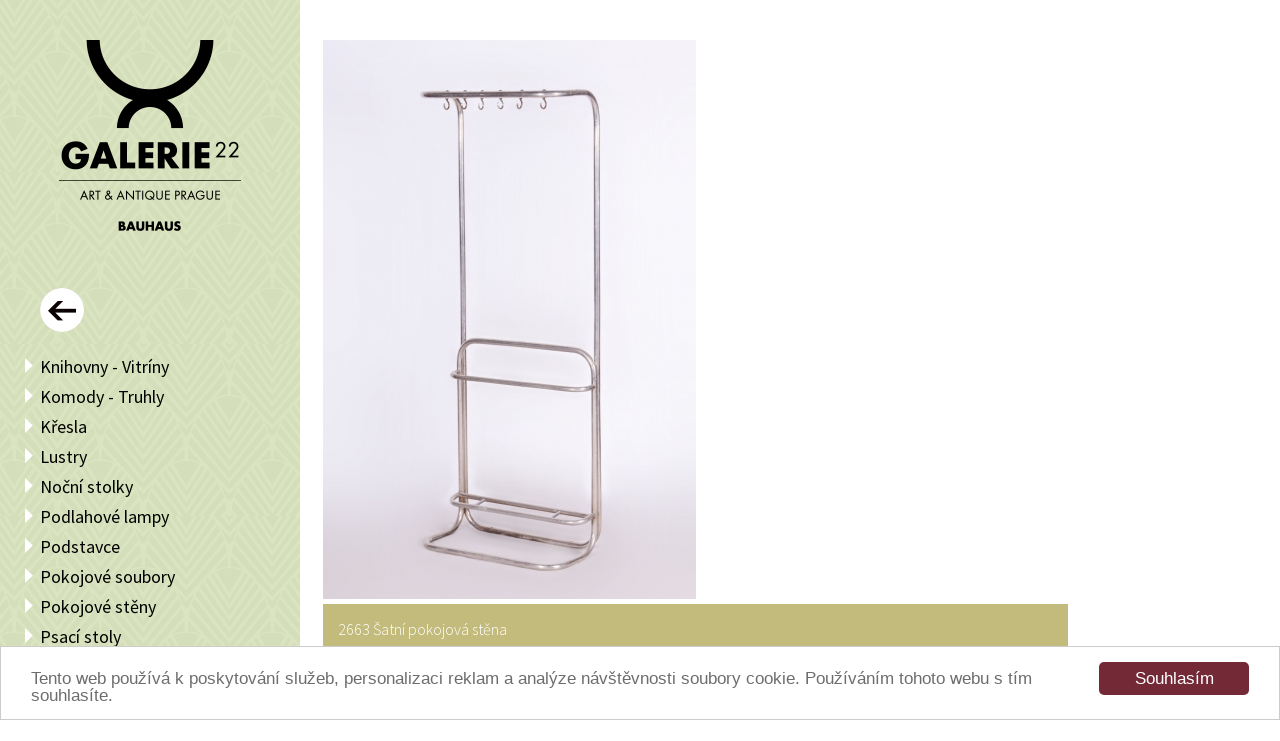

--- FILE ---
content_type: text/html; charset=utf-8
request_url: https://galerie22.cz/cz/bauhaus/2/pokojove-steny
body_size: 4628
content:

<!DOCTYPE html>
<html xmlns="http://www.w3.org/1999/xhtml" xml:lang="cs-cz" lang="cs-cz" dir="ltr">
<head>
	<meta name="viewport" content="width=device-width, initial-scale=1.0" />

    <script type="text/javascript">
        window.cookieconsent_options = {"message":"Tento web používá k poskytování služeb, personalizaci reklam a analýze návštěvnosti soubory cookie. Používáním tohoto webu s tím souhlasíte.","dismiss":"Souhlasím","learnMore":"","link":null,"theme":"light-bottom"};
    </script>

   	<base href="https://galerie22.cz/cz/bauhaus/2/pokojove-steny" />
	<meta http-equiv="content-type" content="text/html; charset=utf-8" />
	<meta name="keywords" content="Starožitný nábytek
Antik
Starožitnosti
Antiques
Art deco
Artdeco furniture
Biedermeier
Restaurování nábytku
Retro nábytek
Funkcionalismus
Halabala
Čalounická dílna
Potahové látky
Čalounění auto veteránů" />
	<meta name="description" content="Prodejní galerie v centru Prahy nabízí starožitný nábytek a umění. Rozsáhla expozice Art Deco, Halabala, funkcionalismus, Biedermeier a další. Specializujeme se na restaurování nabytku. K dispozici je i vlastní čalounická dílna. Provádíme též restaurování interiérů pro autoveterány. 
" />
	<meta name="generator" content="Joomla! - Open Source Content Management" />
	<title>Funkcionalismus</title>
	<link href="https://galerie22.cz/cz/bauhaus/2/pokojove-steny" rel="alternate" hreflang="cs-CZ" />
	<link href="https://galerie22.cz/en/new-bauhaus/2/room-dividers" rel="alternate" hreflang="en-GB" />
	<link href="/favicon.ico" rel="shortcut icon" type="image/vnd.microsoft.icon" />
	<link href="/components/com_catalog/css/stylesheet.css?20201107" rel="stylesheet" type="text/css" />
	<link href="/media/jui/css/chosen.css?280251abbc650574af35fd70249966e1" rel="stylesheet" type="text/css" />
	<link href="/plugins/system/jcemediabox/css/jcemediabox.css?3ab6d4490e67378d035cce4c84ffa080" rel="stylesheet" type="text/css" />
	<link href="/plugins/system/jcemediabox/themes/standard/css/style.css?7361405241320e69bc1bfb093eb0a2f7" rel="stylesheet" type="text/css" />
	<link href="/templates/g22/css/template.min.css?876456513" rel="stylesheet" type="text/css" />
	<link href="/templates/g22/javascript/fancybox/source/jquery.fancybox.css" rel="stylesheet" type="text/css" />
	<link href="/templates/g22/javascript/fancybox/source/helpers/jquery.expand.css" rel="stylesheet" type="text/css" />
	<link href="/templates/g22/javascript/bxslider/jquery.bxslider.css" rel="stylesheet" type="text/css" />
	<link href="/media/mod_languages/css/template.css?280251abbc650574af35fd70249966e1" rel="stylesheet" type="text/css" />
	<script src="/media/jui/js/jquery.min.js?280251abbc650574af35fd70249966e1" type="text/javascript"></script>
	<script src="/media/jui/js/jquery-noconflict.js?280251abbc650574af35fd70249966e1" type="text/javascript"></script>
	<script src="/media/jui/js/jquery-migrate.min.js?280251abbc650574af35fd70249966e1" type="text/javascript"></script>
	<script src="/media/jui/js/jquery.ui.core.min.js?280251abbc650574af35fd70249966e1" type="text/javascript"></script>
	<script src="/media/jui/js/chosen.jquery.min.js?280251abbc650574af35fd70249966e1" type="text/javascript"></script>
	<script src="/components/com_catalog/js/script.js" type="text/javascript" defer="defer"></script>
	<script src="/plugins/system/jcemediabox/js/jcemediabox.js?2ee2100a9127451a41de5a4c2c62e127" type="text/javascript"></script>
	<script src="/templates/g22/javascript/template.min.js?8946513" type="text/javascript" defer="defer"></script>
	<script src="/templates/g22/javascript/fancybox/source/jquery.fancybox.pack.js" type="text/javascript" defer="defer"></script>
	<script src="/templates/g22/javascript/fancybox/source/helpers/jquery.expand.js" type="text/javascript" defer="defer"></script>
	<script src="/templates/g22/javascript/bxslider/jquery.bxslider.min.js" type="text/javascript" defer="defer"></script>
	<script type="text/javascript">

	jQuery(function ($) {
		initChosen();
		$("body").on("subform-row-add", initChosen);

		function initChosen(event, container)
		{
			container = container || document;
			$(container).find("select").chosen({"disable_search_threshold":10,"search_contains":true,"allow_single_deselect":true,"placeholder_text_multiple":"Zadejte nebo vyberte n\u011bkter\u00e9 mo\u017enosti","placeholder_text_single":"Vyberte mo\u017enost","no_results_text":"Nejsou odpov\u00eddaj\u00edc\u00ed v\u00fdsledky"});
		}
	});
	JCEMediaBox.init({popup:{width:"",height:"",legacy:0,lightbox:0,shadowbox:0,resize:1,icons:1,overlay:1,overlayopacity:0.8,overlaycolor:"#000000",fadespeed:500,scalespeed:500,hideobjects:0,scrolling:"fixed",close:2,labels:{'close':'Close','next':'Next','previous':'Previous','cancel':'Cancel','numbers':'{$current} of {$total}'},cookie_expiry:"",google_viewer:0},tooltip:{className:"tooltip",opacity:0.8,speed:150,position:"br",offsets:{x: 16, y: 16}},base:"/",imgpath:"plugins/system/jcemediabox/img",theme:"standard",themecustom:"",themepath:"plugins/system/jcemediabox/themes",mediafallback:0,mediaselector:"audio,video"});
	</script>
	<link href="https://galerie22.cz/cz/bauhaus/2/pokojove-steny" rel="alternate" hreflang="x-default" />


    <script>

        (function(i,s,o,g,r,a,m){i['GoogleAnalyticsObject']=r;i[r]=i[r]||function(){
            (i[r].q=i[r].q||[]).push(arguments)},i[r].l=1*new
            Date();a=s.createElement(o),

            m=s.getElementsByTagName(o)[0];a.async=1;a.src=g;m.parentNode.insertBefore(a
            ,m)

        })(window,document,'script','//www.google-analytics.com/analytics.js','ga');

        ga('create', 'UA-62993919-1', 'auto');
        ga('send', 'pageview');

    </script>




</head>

<body>
<div id="fb-root"></div>
<script>(function(d, s, id) {
  var js, fjs = d.getElementsByTagName(s)[0];
  if (d.getElementById(id)) return;
  js = d.createElement(s); js.id = id;
  js.src = "//connect.facebook.net/cs_CZ/sdk.js#xfbml=1&version=v2.3";
  fjs.parentNode.insertBefore(js, fjs);
}(document, 'script', 'facebook-jssdk'));</script>
    
    <div class="layout-wrap">
        <div class="layout-wrap-inner">

            <a class="menu-controller" id="menu-controller" href="#">Menu</a>

            <div class="layout-left-column bg3" id="menu">
                <div class="logo-wrap">
                    <div class="logo logo-cat2-cz">
                        <a href="/cz/bauhaus"></a>
                    </div>
                </div>

                		<div class="moduletable_menu">

		
			


<a href="#" id="gmenuBack" style="display: block;"></a>

<div id="gmenuRoot" style="display: none;">

<ul class="nav menu">
<li class="item-111"><a href="/cz/starozitny-nabytek-starozitnosti-umeni-antik" >Před r. 1900</a></li><li class="item-152"><a href="/cz/artdeco-funkcionalismus" >ArtDeco</a></li><li class="item-151"><a href="/cz/mid-century" >Mid-Century</a></li><li class="item-119 current active"><a href="/cz/bauhaus" >Funkcionalismus</a></li><li class="item-132 divider"><span class="separator">
	mezera</span>
</li><li class="item-102"><a href="/cz/vystavni-a-prodejni-galerie-v-centru-prahy-starozitnosti-umeni" >O nás</a></li><li class="item-106"><a href="/cz/restaurovani-nabytku-restauratorska-dilna" >Restaurování</a></li><li class="item-131"><a href="/cz/calouneni-nabytku-calounicka-dilna" >Čalounění</a></li><li class="item-113"><a href="/cz/kontakt" >Kontakt</a></li><li class="item-160"><a href="/cz/caste-dotazy" >Časté dotazy</a></li></ul>

</div>




<div id="gmenuCatalog1">

    <ul class="gmenuCategories">

		
		<!-- <li class="divider">
			<span class="separator"> </span>
		</li> -->

    <li class='category'><a href='/cz/bauhaus/1/hodiny'>Hodiny</a></li><li class='category'><a href='/cz/bauhaus/1/knihovny-vitriny'>Knihovny - Vitríny</a></li><li class='category'><a href='/cz/bauhaus/1/komody-truhly'>Komody - Truhly</a></li><li class='category'><a href='/cz/bauhaus/1/konzolove-stolky'>Konzolové stolky</a></li><li class='category'><a href='/cz/bauhaus/1/kresla'>Křesla</a></li><li class='category'><a href='/cz/bauhaus/1/lustry'>Lustry</a></li><li class='category'><a href='/cz/bauhaus/1/nocni-stolky'>Noční stolky</a></li><li class='category'><a href='/cz/bauhaus/1/podstavce'>Podstavce</a></li><li class='category'><a href='/cz/bauhaus/1/pokojove-soubory'>Pokojové soubory</a></li><li class='category'><a href='/cz/bauhaus/1/psaci-stoly'>Psací stoly</a></li><li class='category'><a href='/cz/bauhaus/1/sedaci-soupravy'>Sedací soupravy</a></li><li class='category'><a href='/cz/bauhaus/1/sekretare-bufet'>Sekretáře - Bufet</a></li><li class='category'><a href='/cz/bauhaus/1/skrine-skrinky'>Skříně - Skříňky</a></li><li class='category'><a href='/cz/bauhaus/1/sochy-plastiky'>Sochy - Plastiky</a></li><li class='category'><a href='/cz/bauhaus/1/sofa-postele'>Sofa - Postele</a></li><li class='category'><a href='/cz/bauhaus/1/stolky'>Stolky</a></li><li class='category'><a href='/cz/bauhaus/1/stoly'>Stoly</a></li><li class='category'><a href='/cz/bauhaus/1/taburetky'>Taburetky</a></li><li class='category'><a href='/cz/bauhaus/1/zidle'>Židle</a></li><li class='category'><a href='/cz/bauhaus/1/zrcadla-toaletky'>Zrcadla - Toaletky</a></li><li class='category'><a href='/cz/bauhaus/1/ostatni'>Ostatní</a></li>
		<li class="divider">
			<span class="separator"> </span>
		</li>

		<li class="item-129"><a href="/cz/designeri">Designéři</a></li><li class="item-130"><a href="/cz/vyrobci">Výrobci</a></li>
    </ul>

</div>


<div id="gmenuCatalog2" style="display: block;">

    <ul class="gmenuCategories">

        <li class='category'><a href='/cz/bauhaus/2/knihovny-vitriny'>Knihovny - Vitríny</a></li><li class='category'><a href='/cz/bauhaus/2/komody-truhly'>Komody - Truhly</a></li><li class='category'><a href='/cz/bauhaus/2/kresla'>Křesla</a></li><li class='category'><a href='/cz/bauhaus/2/lustry'>Lustry</a></li><li class='category'><a href='/cz/bauhaus/2/nocni-stolky'>Noční stolky</a></li><li class='category'><a href='/cz/bauhaus/2/podlahove-lampy'>Podlahové lampy</a></li><li class='category'><a href='/cz/bauhaus/2/podstavce'>Podstavce</a></li><li class='category'><a href='/cz/bauhaus/2/pokojove-soubory'>Pokojové soubory</a></li><li class='category'><a href='/cz/bauhaus/2/pokojove-steny'>Pokojové stěny</a></li><li class='category'><a href='/cz/bauhaus/2/psaci-stoly'>Psací stoly</a></li><li class='category'><a href='/cz/bauhaus/2/sedaci-soupravy'>Sedací soupravy</a></li><li class='category'><a href='/cz/bauhaus/2/sekretare-bufet'>Sekretáře - Bufet</a></li><li class='category'><a href='/cz/bauhaus/2/servirovaci-stolky'>Servírovací stolky</a></li><li class='category'><a href='/cz/bauhaus/2/skrine-skrinky'>Skříně - Skříňky</a></li><li class='category'><a href='/cz/bauhaus/2/sofa-postele'>Sofa - Postele</a></li><li class='category'><a href='/cz/bauhaus/2/stolky'>Stolky</a></li><li class='category'><a href='/cz/bauhaus/2/stolni-lampy'>Stolní lampy</a></li><li class='category'><a href='/cz/bauhaus/2/stoly'>Stoly</a></li><li class='category'><a href='/cz/bauhaus/2/taburetky'>Taburetky</a></li><li class='category'><a href='/cz/bauhaus/2/zidle'>Židle</a></li><li class='category'><a href='/cz/bauhaus/2/zrcadla-toaletky'>Zrcadla - Toaletky</a></li><li class='category'><a href='/cz/bauhaus/2/ostatni'>Ostatní</a></li>
    </ul>

</div>

<div id="gmenuCatalog3">

    <ul class="gmenuCategories">

        
			<!-- <li class="divider">
				<span class="separator"> </span>
			</li> -->

		<li class='category'><a href='/cz/bauhaus/3/hodiny'>Hodiny</a></li><li class='category'><a href='/cz/bauhaus/3/jine'>Jiné</a></li><li class='category'><a href='/cz/bauhaus/3/knihovny-vitriny'>Knihovny - Vitríny</a></li><li class='category'><a href='/cz/bauhaus/3/komody-truhly'>Komody - Truhly</a></li><li class='category'><a href='/cz/bauhaus/3/kresla'>Křesla</a></li><li class='category'><a href='/cz/bauhaus/3/lustry'>Lustry</a></li><li class='category'><a href='/cz/bauhaus/3/nocni-stolky'>Noční stolky</a></li><li class='category'><a href='/cz/bauhaus/3/podlahove-lampy'>Podlahové lampy</a></li><li class='category'><a href='/cz/bauhaus/3/podstavce'>Podstavce</a></li><li class='category'><a href='/cz/bauhaus/3/pokojove-steny'>Pokojové stěny</a></li><li class='category'><a href='/cz/bauhaus/3/psaci-stoly'>Psací stoly</a></li><li class='category'><a href='/cz/bauhaus/3/sedaci-soupravy'>Sedací soupravy</a></li><li class='category'><a href='/cz/bauhaus/3/sekretare-bufet'>Sekretáře - Bufet</a></li><li class='category'><a href='/cz/bauhaus/3/servirovaci-stolky'>Servírovací stolky</a></li><li class='category'><a href='/cz/bauhaus/3/sklo-porcelan'>Sklo - Porcelán</a></li><li class='category'><a href='/cz/bauhaus/3/skrine-skrinky'>Skříně - Skříňky</a></li><li class='category'><a href='/cz/bauhaus/3/sochy-plastiky'>Sochy - Plastiky</a></li><li class='category'><a href='/cz/bauhaus/3/sofa-postele'>Sofa - Postele</a></li><li class='category'><a href='/cz/bauhaus/3/stolky'>Stolky</a></li><li class='category'><a href='/cz/bauhaus/3/stolni-lampy'>Stolní lampy</a></li><li class='category'><a href='/cz/bauhaus/3/stoly'>Stoly</a></li><li class='category'><a href='/cz/bauhaus/3/taburetky'>Taburetky</a></li><li class='category'><a href='/cz/bauhaus/3/vazy'>Vázy</a></li><li class='category'><a href='/cz/bauhaus/3/zidle'>Židle</a></li><li class='category'><a href='/cz/bauhaus/3/zrcadla-toaletky'>Zrcadla - Toaletky</a></li><li class='category'><a href='/cz/bauhaus/3/ostatni'>Ostatní</a></li>
    </ul>

</div>

<div id="gmenuCatalog4">

    <ul class="gmenuCategories">

        
		<!-- <li class="divider">
			<span class="separator"> </span>
		</li>	 -->

        <li class='category'><a href='/cz/bauhaus/4/hodiny'>Hodiny</a></li><li class='category'><a href='/cz/bauhaus/4/jine'>Jiné</a></li><li class='category'><a href='/cz/bauhaus/4/knihovny-vitriny'>Knihovny - Vitríny</a></li><li class='category'><a href='/cz/bauhaus/4/komody-truhly'>Komody - Truhly</a></li><li class='category'><a href='/cz/bauhaus/4/konzolove-stolky'>Konzolové stolky</a></li><li class='category'><a href='/cz/bauhaus/4/kresla'>Křesla</a></li><li class='category'><a href='/cz/bauhaus/4/lustry'>Lustry</a></li><li class='category'><a href='/cz/bauhaus/4/nocni-stolky'>Noční stolky</a></li><li class='category'><a href='/cz/bauhaus/4/podlahove-lampy'>Podlahové lampy</a></li><li class='category'><a href='/cz/bauhaus/4/podstavce'>Podstavce</a></li><li class='category'><a href='/cz/bauhaus/4/pokojove-soubory'>Pokojové soubory</a></li><li class='category'><a href='/cz/bauhaus/4/psaci-stoly'>Psací stoly</a></li><li class='category'><a href='/cz/bauhaus/4/sedaci-soupravy'>Sedací soupravy</a></li><li class='category'><a href='/cz/bauhaus/4/sekretare-bufet'>Sekretáře - Bufet</a></li><li class='category'><a href='/cz/bauhaus/4/servirovaci-stolky'>Servírovací stolky</a></li><li class='category'><a href='/cz/bauhaus/4/sklo-porcelan'>Sklo - Porcelán</a></li><li class='category'><a href='/cz/bauhaus/4/skrine-skrinky'>Skříně - Skříňky</a></li><li class='category'><a href='/cz/bauhaus/4/sochy-plastiky'>Sochy - Plastiky</a></li><li class='category'><a href='/cz/bauhaus/4/sofa-postele'>Sofa - Postele</a></li><li class='category'><a href='/cz/bauhaus/4/stolky'>Stolky</a></li><li class='category'><a href='/cz/bauhaus/4/stolni-lampy'>Stolní lampy</a></li><li class='category'><a href='/cz/bauhaus/4/stoly'>Stoly</a></li><li class='category'><a href='/cz/bauhaus/4/taburetky'>Taburetky</a></li><li class='category'><a href='/cz/bauhaus/4/vazy'>Vázy</a></li><li class='category'><a href='/cz/bauhaus/4/zidle'>Židle</a></li><li class='category'><a href='/cz/bauhaus/4/zrcadla-toaletky'>Zrcadla - Toaletky</a></li><li class='category'><a href='/cz/bauhaus/4/ostatni'>Ostatní</a></li>
    </ul>

</div>


<div id="gmenuCatalogD">

    <ul class="gmenuCategories">

        <li class='category'><a href='/cz/bauhaus?view=search&catalog=1&category=17&type=deposit'>Knihovny - Vitríny</a></li><li class='category'><a href='/cz/bauhaus?view=search&catalog=1&category=15&type=deposit'>Komody - Truhly</a></li><li class='category'><a href='/cz/bauhaus?view=search&catalog=1&category=9&type=deposit'>Křesla</a></li><li class='category'><a href='/cz/bauhaus?view=search&catalog=1&category=18&type=deposit'>Noční stolky</a></li><li class='category'><a href='/cz/bauhaus?view=search&catalog=1&category=21&type=deposit'>Podlahové lampy</a></li><li class='category'><a href='/cz/bauhaus?view=search&catalog=1&category=7&type=deposit'>Pokojové soubory</a></li><li class='category'><a href='/cz/bauhaus?view=search&catalog=1&category=13&type=deposit'>Psací stoly</a></li><li class='category'><a href='/cz/bauhaus?view=search&catalog=1&category=11&type=deposit'>Sedací soupravy</a></li><li class='category'><a href='/cz/bauhaus?view=search&catalog=1&category=16&type=deposit'>Sekretáře - Bufet</a></li><li class='category'><a href='/cz/bauhaus?view=search&catalog=1&category=24&type=deposit'>Sklo - Porcelán</a></li><li class='category'><a href='/cz/bauhaus?view=search&catalog=1&category=14&type=deposit'>Skříně - Skříňky</a></li><li class='category'><a href='/cz/bauhaus?view=search&catalog=1&category=10&type=deposit'>Sofa - Postele</a></li><li class='category'><a href='/cz/bauhaus?view=search&catalog=1&category=12&type=deposit'>Stolky</a></li><li class='category'><a href='/cz/bauhaus?view=search&catalog=1&category=26&type=deposit'>Stoly</a></li><li class='category'><a href='/cz/bauhaus?view=search&catalog=1&category=8&type=deposit'>Židle</a></li><li class='category'><a href='/cz/bauhaus?view=search&catalog=1&category=19&type=deposit'>Zrcadla - Toaletky</a></li><li class='category'><a href='/cz/bauhaus?view=search&catalog=1&category=20&type=deposit'>Ostatní</a></li>
    </ul>

</div>

		</div>

			<div class="moduletable">

		
			
<script>
    function validate()
    {
        if(searchform.searchterm.value == "")
        {
            jQuery('#searchterm').addClass('red');
            return false;
        }
    }
</script>

<div class="catalogsearch"  >
	<form action="/cz/bauhaus" method="post" onsubmit="return validate();" name="searchform">

        <input type="text" name="searchterm" placeholder="Hledej..." id="searchterm">
        <input type="submit" value="">

        <input type="hidden" name="task" value="search" />
        <input type="hidden" name="option" value="com_catalog" />
        <input type="hidden" name="Itemid" value="119" />
        <input type="hidden" name="ItemidAAA" value="111" />


    </form>
</div>

		</div>

			<div class="moduletable">

		
			<div class="mod-languages">

	<ul class="lang-inline">
						<li class="lang-active" dir="ltr">
			<a href="/cz/bauhaus/2/pokojove-steny">
							CZ						</a>
			</li>
								<li dir="ltr">
			<a href="/en/new-bauhaus/2/room-dividers">
							EN						</a>
			</li>
				</ul>

</div>

		</div>

	

                <div class="bottom-margin"></div>

            </div>

            <div class="layout-right-column">

                <div class="component-wrap">
                    <div id="system-message-container">
	</div>

                    
<div class="catalog-component-wrap g22design">

    <div class="container" id="container_top">

        

        <div id="results" class="items-result-list">

            
            
        


    <ul>
                    <li>

                <a href="/cz/bauhaus/2714:satni-pokojova-stena" id="item_2714"><img src="/images/catalog/items/mainimages/2714.jpg" alt="2663 Šatní pokojová stěna" class=""></a>
                <div>
                    <h3 class="title">
                        2663 Šatní pokojová stěna                    </h3>

                    <div class="price">

                        26 000 CZK<br />1 071 EUR
                    </div>
                    <div class="clear"></div>
                </div>


            </li>

                    <li>

                <a href="/cz/bauhaus/2661:p11-satni-stena" id="item_2661"><img src="/images/catalog/items/mainimages/2661.jpg" alt="2610 P11 - Šatní stěna" class=""></a>
                <div>
                    <h3 class="title">
                        2610 P11 - Šatní stěna                    </h3>

                    <div class="price">

                        6 500 CZK<br />268 EUR
                    </div>
                    <div class="clear"></div>
                </div>


            </li>

        
    </ul>

            

        </div>


        
        
    </div>
</div>


                </div>

                <div class="footer"></div>
            </div>

            <div class="clear"></div>

        </div>
    </div>




	

    <script>

        jQuery(document).ready(function(){
            jQuery('.slider').bxSlider({

                auto:true,
                pause:6000

            });
        });

        $body = jQuery("body");

        jQuery(document).on({
            ajaxStart: function() { $body.addClass("loading");    },
            ajaxStop: function() { $body.removeClass("loading"); }
        });

    </script>

<div class="ajax-modal"></div>
</body>
</html>


--- FILE ---
content_type: text/css
request_url: https://galerie22.cz/templates/g22/css/template.min.css?876456513
body_size: 1545
content:
@import url(https://fonts.googleapis.com/css?family=Source+Sans+Pro:200,300,400,600,700,900,200italic,300italic,400italic,600italic,700italic,900italic&subset=latin,latin-ext);html{height:100%;min-height:100%}body{margin:0;padding:0;width:100%;height:100%;font-weight:400;font-size:17px;font-family:'Source Sans Pro',sans-serif;color:#6d6d6d;position:relative;min-height:100%}ul{margin:0;padding:0;list-style-type:none}a{color:#000;text-decoration:none}.clear{clear:both}.layout-wrap{height:100%}.layout-wrap-inner{height:100%;position:relative}.layout-left-column{min-height:100%;width:300px;position:fixed;display:block;background:url(../images/menu-bg-1.png)}.layout-left-column.bg1{background:url(../images/menu-bg-1.png)}.layout-left-column.bg2{background:url(../images/menu-bg-cat1.png)}.layout-left-column.bg3{background:url(../images/menu-bg-cat2.png)}.layout-left-column.bg4{background:url(../images/menu-bg-cat3.png)}.layout-left-column.bg5{background:url(../images/menu-bg-cat4.png)}.layout-left-column.item-102{background:url(../images/menu-bg-4.png)}.layout-left-column.item-106{background:url(../images/menu-bg-5.png)}.layout-left-column.item-107{background:url(../images/menu-bg-6.png)}.layout-left-column.item-108{background:url(../images/menu-bg-7.png)}.layout-left-column.item-113{background:url(../images/menu-bg-1.png)}.layout-left-column.item-120{background:url(../images/menu-bg-4.png)}.layout-left-column.item-121{background:url(../images/menu-bg-5.png)}.layout-left-column.item-122{background:url(../images/menu-bg-6.png)}.layout-left-column.item-123{background:url(../images/menu-bg-7.png)}.layout-left-column.item-126{background:url(../images/menu-bg-1.png)}.layout-right-column{min-height:100%;width:60%;position:relative;margin-left:300px;background:#fff}.layout-left-column .bottom-margin{height:20px}.layout-left-column .moduletable_menu{margin-top:55px;margin-left:40px}.layout-left-column .moduletable_menu ul{font-size:18px;line-height:30px}#gmenuCatalog1 ul,#gmenuCatalog2 ul,#gmenuCatalog3 ul,#gmenuCatalog4 ul,#gmenuCatalogD ul,#gmenuRoot ul{list-style-image:url(../images/menu-item.png)}#gmenuCatalog1 ul li.divider,#gmenuCatalog2 ul li.divider,#gmenuCatalog3 ul li.divider,#gmenuCatalog4 ul li.divider,#gmenuCatalogD ul li.divider,#gmenuRoot ul li.divider{list-style-image:none;height:20px}#gmenuCatalog1 ul li.divider .separator,#gmenuRoot ul li.divider .separator{display:none}#gmenuCatalog1{display:none}#gmenuCatalog2{display:none}#gmenuCatalogD{display:none}#gmenuCatalog3{display:none}#gmenuCatalog4{display:none}#gmenuBack{height:44px;width:44px;background:url(../images/btn-menu-back.png) no-repeat;display:block;margin-bottom:20px}.gmenuCategories .cat28{font-weight:700}.menu-controller{position:fixed;left:10px;top:10px;background:#000;z-index:1000;color:#fff;padding:10px;display:none}.logo-wrap{margin-top:40px}.logo{width:182px;height:193px;margin:0 auto}.logo a{width:100%;height:100%;display:block}.logo-default{background:url(../images/logo.png) no-repeat}.logo-cat1-cz{background:url(../images/logo_g22_empir_cz.png) no-repeat}.logo-cat1-en{background:url(../images/logo_g22_empire_eng.png) no-repeat}.logo-cat2-cz{background:url(../images/logo_g22_bauhaus_cz_2020.png) no-repeat}.logo-cat2-en{background:url(../images/logo_g22_bauhaus_eng_2020.png) no-repeat}.logo-cat3-cz{background:url(../images/logo_g22_mid-century_cz.png) no-repeat}.logo-cat3-en{background:url(../images/logo_g22_mid-century_eng.png) no-repeat}.logo-cat4-cz{background:url(../images/logo_g22_artdeco_cz.png) no-repeat}.logo-cat4-en{background:url(../images/logo_g22_artdeco_eng.png) no-repeat}.clear{clear:both}.component-wrap{margin-left:3%;padding-top:40px}.item-page .page-header h2{margin-top:0}.content-image-100{width:100%}.footer{height:20px}.iframe-container-4_3{position:relative;padding-bottom:75%;padding-top:35px;height:0;overflow:hidden}.iframe-container-16_9{position:relative;padding-bottom:56.25%;padding-top:35px;height:0;overflow:hidden}.iframe-container-16_9 iframe,.iframe-container-16_9 object,.iframe-container-4_3 iframe,.iframe-container-4_3 object{position:absolute;top:0;left:0;width:100%;height:100%}.catalogsearch{margin-left:40px}.catalogsearch input[type=text]{height:30px;width:160px;border:1px solid #fff;background:#fff;vertical-align:middle;color:#a8a8a8;text-indent:10px;margin-top:18px}.catalogsearch input[type=text].red{border:1px solid red}.catalogsearch input[type=submit]{height:30px;width:31px;background:url(../images/btn-search.png) no-repeat;border:0;margin:0;vertical-align:middle;cursor:pointer;margin-top:20px}.mod-languages{width:100px;margin:0 auto;margin-top:28px}.mod-languages a{color:#000;font-size:16px}div.mod-languages ul.lang-inline li{border-right:1px solid #000;display:inline}div.mod-languages li{padding-left:5px;padding-right:5px;margin:0!important}div.mod-languages ul.lang-inline li:last-child{border:none}.item-page h1{font-size:33px;margin-top:0;font-weight:300;color:#000;line-height:32px}h2{font-size:25px;margin-top:0;font-weight:800;color:#000;line-height:29px;text-transform:uppercase;margin-bottom:12px}h3{font-size:16px;margin-top:0;font-weight:300;color:#fff;line-height:21px;background-color:#c3bb7c;padding:15px}h4{font-size:23px;margin-top:0;font-weight:600;color:#732936;line-height:21px;letter-spacing:10px;text-transform:uppercase}h5{font-size:23px;margin-top:0;font-weight:500;line-height:21px;color:#c3bb7c}h6{font-size:23px;margin-top:0;font-weight:300;color:#fff;line-height:21px;background-color:#c3bb7c;padding:10px}p{font-size:16px;margin-top:0;font-weight:300;color:#6d6d6d;line-height:21px}.component-wrap .login fieldset{border:none}.component-wrap .login input{border:1px solid #d6d8d7;font-size:18px;margin:5px;padding:10px;width:60%}.component-wrap .login button{background:#c3bb7c none repeat scroll 0 0;border:medium none;color:#fff;font-size:22px;height:60px;margin:5px;width:250px}.divleft{width:50%;paddin-right:10px;float:left}.divright{width:50%;paddin-left:10px;float:right}.cc_container .cc_btn,.cc_container .cc_btn:visited{background:#732936!important;color:#fff!important}.ajax-modal{display:none;position:fixed;z-index:1000;top:0;left:0;height:100%;width:100%;background:rgba(255,255,255,.8) url(../images/ajax-loading.gif) 50% 50% no-repeat}body.loading{overflow:hidden}body.loading .ajax-modal{display:block}@media (max-width:800px){.divleft{width:100%}.divright{width:100%}.menu-controller{display:block}.layout-left-column{display:none;z-index:900;position:absolute;top:0;left:0;width:100%}.layout-right-column{margin-left:0;width:96%}.logo-wrap{display:none}.logo h1{font-size:16px}.logo h2{font-size:12px}}@media (max-height:1150px){.layout-left-column{position:absolute;top:0;left:0;height:auto}body{height:auto}}

--- FILE ---
content_type: text/css
request_url: https://galerie22.cz/templates/g22/javascript/fancybox/source/helpers/jquery.expand.css
body_size: -89
content:
.expand-wrap
{
	width: 50px;
	height: 50px;
	position: absolute;
	right: 10px;
	top: 10px;
	z-index: 8050;
	display: none;
}

.btnExpand
{
	height: 50px;
	width: 50px;
	display: block;
}

.btnExpand.ex0
{
	background-image: url('expand-plus.png');
}

.btnExpand.ex1
{
	background-image: url('expand-minus.png');
}

--- FILE ---
content_type: text/plain
request_url: https://www.google-analytics.com/j/collect?v=1&_v=j102&a=607306424&t=pageview&_s=1&dl=https%3A%2F%2Fgalerie22.cz%2Fcz%2Fbauhaus%2F2%2Fpokojove-steny&ul=en-us%40posix&dt=Funkcionalismus&sr=1280x720&vp=1280x720&_u=IEBAAEABAAAAACAAI~&jid=471135565&gjid=229497451&cid=1851019706.1768654020&tid=UA-62993919-1&_gid=373470376.1768654020&_r=1&_slc=1&z=297241904
body_size: -450
content:
2,cG-ECHGPH09X9

--- FILE ---
content_type: application/javascript
request_url: https://galerie22.cz/templates/g22/javascript/template.min.js?8946513
body_size: 1937
content:
!function (e) { e(document).ready(function () { e("#gmenuBack").click(function () { return e("#gmenuRoot").show(), e("#gmenuCatalog2").hide(), e("#gmenuCatalog1").hide(), e("#gmenuCatalog3").hide(), e("#gmenuCatalog4").hide(), e("#gmenuCatalogD").hide(), e("#gmenuBack").hide(), !1 }), e("#menu-controller").click(function () { return e("#menu").toggle(), e("#menu").is(":visible") ? e(".layout-right-column").hide() : e(".layout-right-column").show(), !1 }) }) }(jQuery);

//console.log('susenka v min');

!function () { if (!window.hasCookieConsent) { window.hasCookieConsent = !0; var e = "cookieconsent_options", t = "update_cookieconsent_options", n = "cookieconsent_dismissed", i = "//cdnjs.cloudflare.com/ajax/libs/cookieconsent2/1.0.10/"; if (!(document.cookie.indexOf(n) > -1 || window.navigator && window.navigator.CookiesOK)) { "function" != typeof String.prototype.trim && (String.prototype.trim = function () { return this.replace(/^\s+|\s+$/g, "") }); var o, s = { isArray: function (e) { var t = Object.prototype.toString.call(e); return "[object Array]" == t }, isObject: function (e) { return "[object Object]" == Object.prototype.toString.call(e) }, each: function (e, t, n, i) { if (s.isObject(e) && !i) for (var o in e) e.hasOwnProperty(o) && t.call(n, e[o], o, e); else for (var r = 0, a = e.length; a > r; r++)t.call(n, e[r], r, e) }, merge: function (e, t) { e && s.each(t, function (t, n) { s.isObject(t) && s.isObject(e[n]) ? s.merge(e[n], t) : e[n] = t }) }, bind: function (e, t) { return function () { return e.apply(t, arguments) } }, queryObject: function (e, t) { var n, i = 0, o = e; for (t = t.split("."); (n = t[i++]) && o.hasOwnProperty(n) && (o = o[n]);)if (i === t.length) return o; return null }, setCookie: function (e, t, n, i, o) { n = n || 365; var s = new Date; s.setDate(s.getDate() + n); var r = [e + "=" + t, "expires=" + s.toUTCString(), "path=" + o || "/"]; i && r.push("domain=" + i), document.cookie = r.join(";") }, addEventListener: function (e, t, n) { e.addEventListener ? e.addEventListener(t, n) : e.attachEvent("on" + t, n) } }, r = function () { var e = "data-cc-event", t = "data-cc-if", n = function (e, t, i) { return s.isArray(t) ? s.each(t, function (t) { n(e, t, i) }) : void (e.addEventListener ? e.addEventListener(t, i) : e.attachEvent("on" + t, i)) }, i = function (e, t) { return e.replace(/\{\{(.*?)\}\}/g, function (e, n) { for (var i, o, r = n.split("||"); o = r.shift();) { if (o = o.trim(), '"' === o[0]) return o.slice(1, o.length - 1); if (i = s.queryObject(t, o)) return i } return "" }) }, o = function (e) { var t = document.createElement("div"); return t.innerHTML = e, t.children[0] }, r = function (e, t, n) { var i = e.parentNode.querySelectorAll("[" + t + "]"); s.each(i, function (e) { var i = e.getAttribute(t); n(e, i) }, window, !0) }, a = function (t, i) { r(t, e, function (e, t) { var o = t.split(":"), r = s.queryObject(i, o[1]); n(e, o[0], s.bind(r, i)) }) }, c = function (e, n) { r(e, t, function (e, t) { var i = s.queryObject(n, t); i || e.parentNode.removeChild(e) }) }; return { build: function (e, t) { s.isArray(e) && (e = e.join("")), e = i(e, t); var n = o(e); return a(n, t), c(n, t), n } } }(), a = { options: { message: "This website uses cookies to ensure you get the best experience on our website. ", dismiss: "Got it!", learnMore: "More info", link: null, target: "_self", container: null, theme: "light-floating", domain: null, path: "/", expiryDays: 365, markup: ['<div class="cc_banner-wrapper {{containerClasses}}">', '<div class="cc_banner cc_container cc_container--open">', '<a href="#null" data-cc-event="click:dismiss" target="_blank" class="cc_btn cc_btn_accept_all">{{options.dismiss}}</a>', '<p class="cc_message">{{options.message}} <a data-cc-if="options.link" target="{{ options.target }}" class="cc_more_info" href="{{options.link || "#null"}}">{{options.learnMore}}</a></p>', '', "</div>", "</div>"] }, init: function () { var t = window[e]; t && this.setOptions(t), this.setContainer(), this.options.theme ? this.loadTheme(this.render) : this.render() }, setOptionsOnTheFly: function (e) { this.setOptions(e), this.render() }, setOptions: function (e) { s.merge(this.options, e) }, setContainer: function () { this.options.container ? this.container = document.querySelector(this.options.container) : this.container = document.body, this.containerClasses = "", navigator.appVersion.indexOf("MSIE 8") > -1 && (this.containerClasses += " cc_ie8") }, loadTheme: function (e) { var t = this.options.theme; -1 === t.indexOf(".css") && (t = i + t + ".css"); var n = document.createElement("link"); n.rel = "stylesheet", n.type = "text/css", n.href = t; var o = !1; n.onload = s.bind(function () { !o && e && (e.call(this), o = !0) }, this), document.getElementsByTagName("head")[0].appendChild(n) }, render: function () { this.element && this.element.parentNode && (this.element.parentNode.removeChild(this.element), delete this.element), this.element = r.build(this.options.markup, this), this.container.firstChild ? this.container.insertBefore(this.element, this.container.firstChild) : this.container.appendChild(this.element) }, dismiss: function (e) { e.preventDefault && e.preventDefault(), e.returnValue = !1, this.setDismissedCookie(), this.container.removeChild(this.element) }, setDismissedCookie: function () { s.setCookie(n, "yes", this.options.expiryDays, this.options.domain, this.options.path) } }, c = !1; (o = function () { c || "complete" != document.readyState || (a.init(), c = !0, window[t] = s.bind(a.setOptionsOnTheFly, a)) })(), s.addEventListener(document, "readystatechange", o) } } }();



--- FILE ---
content_type: application/javascript
request_url: https://galerie22.cz/templates/g22/javascript/fancybox/source/helpers/jquery.expand.js
body_size: 621
content:
 /*!
 * Buttons helper for fancyBox
 * version: 1.0.5 (Mon, 15 Oct 2012)
 * @requires fancyBox v2.0 or later
 *
 * Usage:
 *     $(".fancybox").fancybox({
 *         helpers : {
 *             buttons: {
 *                 position : 'top'
 *             }
 *         }
 *     });
 *
 */
(function ($) {
	//Shortcut for fancyBox object
	var F = $.fancybox;
	var expanded = 0;

	//Add helper object
	F.helpers.expand = {
		defaults : {
			skipSingle : false, // disables if gallery contains single image
			position   : 'inside', // 'top' or 'bottom'
			//tpl        : '<div id="fancybox-buttons"><ul><li><a class="btnPrev" title="Previous" href="javascript:;"></a></li><li><a class="btnPlay" title="Start slideshow" href="javascript:;"></a></li><li><a class="btnNext" title="Next" href="javascript:;"></a></li><li><a class="btnToggle" title="Toggle size" href="javascript:;"></a></li><li><a class="btnClose" title="Close" href="javascript:;"></a></li></ul></div>'
			tpl: ''
		},

		list : null,
		buttons: null,


		afterShow: function (opts, obj) {

			expanded = 0;

			if($(obj.element).attr("data-bigimage"))
			{
				$('.expand-wrap').show();

				$(".btnExpand").addClass("ex0");
				$(".btnExpand").removeClass("ex1");
			}
			else{
				return;
			}

			$( ".btnExpand" ).click(function() {

				$('.fancybox-image').removeAttr('width');
				$('.fancybox-image').removeAttr('height');

				if(expanded == 0) {

					var theImage = new Image();
					theImage.src = $(obj.element).attr("data-bigimage");

					$(theImage).on('load',function(){
						//alert(this.width + " x " + this.height);

						F.current.fitToView = false;
						//F.current.autoHeight = true;
						//F.current.autoWidth = true;

						F.current.autoSize = false;
						F.current.width = this.width;
						F.current.height = this.height;

						$('.fancybox-image').attr('src', this.src);

						F.update();

						$(".btnExpand").addClass("ex1");
						$(".btnExpand").removeClass("ex0");

						expanded = 1;

					});

					//$('.fancybox-image').attr('src', $(obj.element).attr("data-bigimage"));

				}
				else {

					F.current.fitToView = true;
					//F.current.autoHeight = false;
					//F.current.autoWidth = false;
					//F.current.autoCenter = true;
					F.update();

					$(".btnExpand").addClass("ex0");
					$(".btnExpand").removeClass("ex1");

					expanded = 0;
				}

			});

		},


		onUpdate: function (opts, obj) {

		},


		beforeClose: function () {

		}
	};

}(jQuery));
